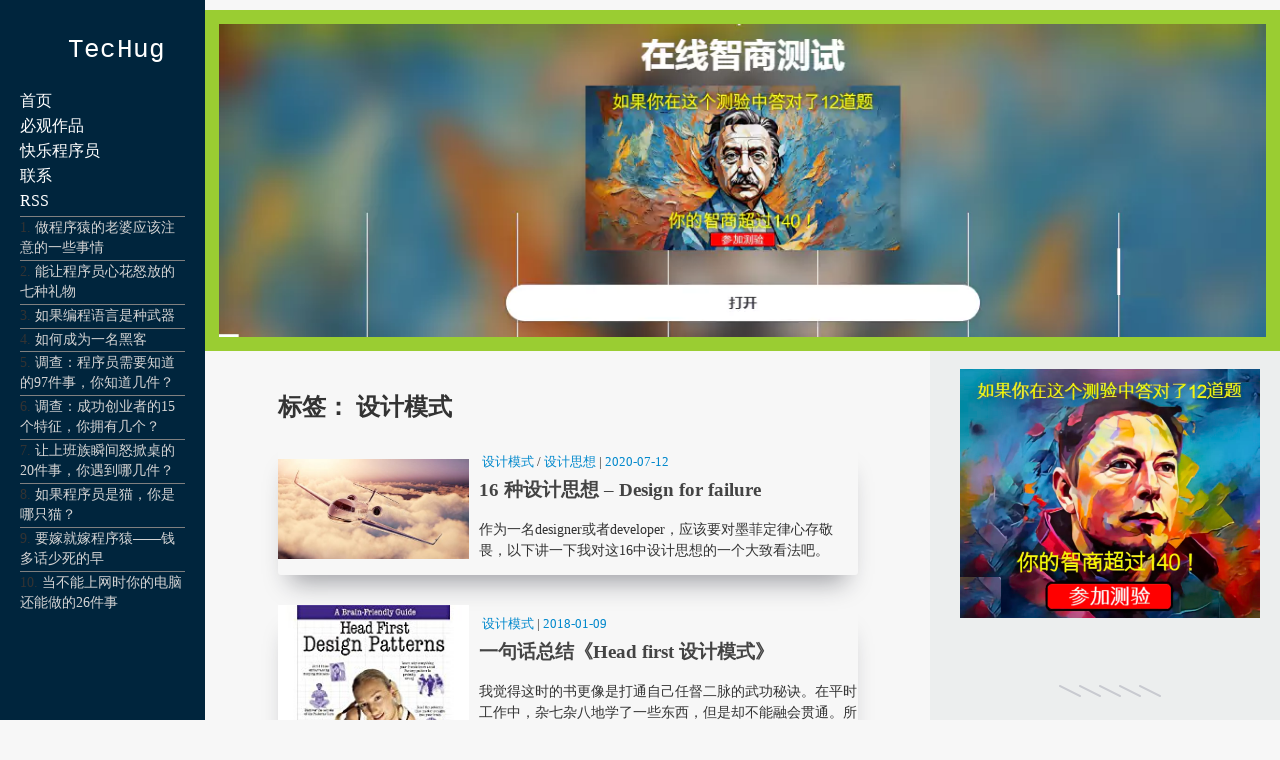

--- FILE ---
content_type: text/html
request_url: https://www.techug.com/tag/%E8%AE%BE%E8%AE%A1%E6%A8%A1%E5%BC%8F/
body_size: 9410
content:
<!DOCTYPE html>
<html>
<head>
	<meta charset="utf-8">
	<meta name="viewport" content="width=device-width, initial-scale=1">
	<meta name="theme-color" content="hsl(203.6, 100%, 12%)">
	<meta name="supported-color-schemes" content="light dark">
	<meta name="color-scheme" content="light dark">
	<title>设计模式 &#8211; TecHug — TecHug</title>
	<link rel="icon" href="/favicon.ico"/>

	<link rel="alternate" type="application/rss+xml" title="RSS 2.0" href="/feed/" />
<style type="text/css">
:root {
    --link-color: hsl(200, 100%, 40%);
    --text-color: hsl(0, 0%, 20%);
    --text-color-light: hsl(0, 0%, 87%);
    --text-color-medium: hsl(0, 0%, 33.3%);
    --text-color-heading: hsl(0, 0%, 26.7%);
    --text-color-coolgray: hsl(240, 2.3%, 56.7%);
    --inverse-text-color: hsl(0, 0%, 100%);
    --inverse-link-color: hsl(206.7, 100%, 70%);

    --content-background-color: hsl(0, 0%, 96.9%);
    --header-background-color: hsl(203.6, 100%, 12%);
    --horizontal-rule-color: hsl(0, 0%, 86.7%);

    --code-background-color: hsl(0, 0%, 94.9%);
    --code-border-color: hsl(0, 0%, 90.6%);
    --code-text-color: hsl(0, 0%, 26.7%);

    --note-background-color: hsl(50, 100%, 94%);
    --note-border-color: hsl(40, 100%, 90%);
    --note-text-color: hsl(30, 90%, 35%);

    --foreword-background-color: hsl(0, 0%, 94.1%);
    --foreword-border-color: hsl(0, 0%, 90.2%);
    --foreword-text-color: hsl(240, 2.3%, 56.7%);

    --input-border-color: hsl(0, 0%, 83.9%);
    --input-background-color: hsl(0, 0%, 100%);
    --button-background-color: hsl(0, 0%, 100%);

    --submit-button-background-color: hsl(199.8, 76.4%, 48.2%);
    --submit-button-background-gradient: linear-gradient(hsl(199.9, 78.2%, 56.9%), hsl(200, 100%, 40%));
    --submit-button-text-color: hsl(0, 0%, 100%);
    
    --search-glyph: url('images/search.svg#dark');
    --search-glyph-light: url('images/search.svg#light');
    --search-term-text-color: hsl(0, 0%, 0%);
    --search-input-background: hsl(0, 100%, 100%);

    --pagination-border-color: hsla(0, 0%, 0%, 0.07);
    --pagination-button-shadow: inset hsla(0, 0%, 0%, 0.07) 0 0 0 1px;
    --pagination-button-text-color: hsl(0, 0%, 100%);

    --screen-reader-text-focus-color: hsl(198.7, 64.9%, 36.9%);
    --screen-reader-text-border-color: hsla(0, 0%, 0%, 0.6);
    --screen-reader-text-background-color: hsl(0, 0%, 94.5%);
    --screen-reader-text-shadow: 0 0 2px 2px hsla(0, 0%, 0%, 0.6);

    --next-router-background-color: hsl(0, 0%, 98%);
    --previous-router-background-color: hsl(0, 0%, 95.7%);
    --router-background-hover-color: hsl(0, 0%, 100%);
    --router-text-color: hsl(0, 0%, 26.7%);
    --router-text-color-light: hsl(0, 0%, 40%);

    --tile-background-color: hsl(0, 0%, 100%);
    --tile-border-color: hsla(0, 0%, 0%, 0.1);
    --tile-subtle-border-shadow: inset hsla(0, 0%, 0%, 0.1) 0 0 0 1px;
    --tile-subtle-image-border-shadow: inset hsla(0, 0%, 0%, 0.1) 0 1px 0 1px;

    --tile-default-background-color: hsl(215.3, 7.9%, 42.2%);
    --tile-background-color-blue: hsl(200, 100%, 40%);
    --tile-background-color-green: hsl(79.5, 45.3%, 52%);
    --tile-background-color-violet: hsl(280, 18%, 57.5%);
    --tile-background-color-rose: hsl(357.1, 39%, 58.8%);
    --tile-background-color-orange: hsl(37.1, 100%, 37.5%);
    --tile-background-color-goldenrod: hsl(45.3, 56.5%, 53.1%);
    --tile-background-color-purplesafari: hsl(276.7, 36.3%, 51.4%);
    --tile-background-color-amber: hsl(48, 100%, 50%);
    --tile-background-vignette: linear-gradient(-180deg, hsla(0, 0%, 100%, 0), hsla(0, 0%, 100%, 0.95) 80%, hsla(0, 0%, 100%, 1));
    --tile-background-vignette-dark: linear-gradient(-180deg, hsla(0, 0%, 0%, 0) 33%, hsla(0, 0%, 0%, 0.85));

    --tag-window-background-color-gray: hsl(0, 0%, 94.9%);
    --tag-window-vignette: linear-gradient(-180deg, hsla(0, 0%, 94.9%, 0) 25%, hsla(0, 0%, 94.9%, 1) 65%);

    --submenu-background-color: hsla(0, 0%, 100%, 0.95);
    --submenu-shadow: 0px 3px 20px 0px hsla(0, 0%, 0%, 0.1);
    --submenu-border-color: hsl(0, 0%, 90.6%);
    --header-menu-shadow: 0px 5px 5px hsla(0, 0%, 0%, 0.1);
    --header-menu-background-color: hsla(0, 0%, 100%, 0.8);

    --tile-background-color-amber: hsl(48, 100%, 50%);
    --tile-background-color-twitter: hsl(197.9, 70.6%, 53.3%);
    --gray-tile-text-color: hsl(232.8, 100%, 37.5%);

    --article-border-color: hsl(0, 0%, 90.6%);
    --article-scrollable-border-color: hsl(0, 0%, 80%);
    --figure-caption-rule-color: hsl(0, 0%, 80%);
    --toc-border-color: hsl(0, 0%, 83.9%);
    --table-top-rule-color: hsl(0, 0%, 73.3%);
    --table-rule-color: hsl(0, 0%, 87.8%);
    --figure-mattewhite-background-color: hsl(0, 0%, 100%);

    --syntax-color-keyword: hsl(292.5, 100%, 26.7%);
    --syntax-color-keyword-operator: hsl(357.5, 100%, 33.1%);
    --syntax-color-builtin: hsl(309.6, 85.8%, 35.9%);
    --syntax-color-keyword-type: hsl(17.6, 80.4%, 44.1%);
    --syntax-color-preprocessor: hsl(60, 20%, 50%);
    --syntax-color-comment: hsl(180, 6.9%, 60.4%);
    --syntax-color-comment-doc: hsl(186.3, 8.3%, 55.1%);
    --syntax-color-identifier: hsl(209.6, 71.4%, 38.4%);
    --syntax-color-string: hsl(70.8, 93%, 22.4%);
    --syntax-color-escaped: hsl(0, 0%, 66.7%);
    --syntax-color-number: hsl(194.5, 14.1%, 40.2%);
    --syntax-color-attribute: hsl(44.8, 53.2%, 33.5%);
    --syntax-color-attribute-value: hsl(1.4, 79.8%, 42.7%);
    --syntax-color-operator: hsl(0, 0%, 53.3%);
    --syntax-color-whitespace-background-color: hsl(0, 0%, 20%);
    --syntax-color-doctype: hsl(0, 0%, 75.3%);
    --syntax-color-error-border: hsl(0, 100%, 50%);
    --syntax-color-property: hsl(295.7, 76.8%, 32.2%);
    --syntax-color-xml-comment: hsl(120, 100%, 22.7%);
    --syntax-color-xml-meta: hsl(180, 50%, 40%);
    --syntax-color-css-property: hsl(309.6, 85.8%, 35.9%);
    --syntax-color-css-selector: hsl(0, 0%, 0%);
    --syntax-color-css-number: hsl(248.1, 100%, 40.6%);

    --code-selection-background-color: hsl(212.3, 97.8%, 81.8%);

    --shadow-color: rgb(24 27 41 / 40%);

    --sidebar-bgcolor:     #ECEEEE;
}

@media(prefers-color-scheme:dark) {
    :root {
        --link-color: hsl(206.7, 100%, 70%);
        --text-color: hsl(240, 1.3%, 84.5%);
        --text-color-light: hsl(0, 0%, 33.3%);
        --text-color-medium: hsl(0, 0%, 51%);
        --text-color-heading: hsl(120, 100%, 99.8%);
        --text-color-coolgray: hsl(240, 2.3%, 56.7%);
        --inverse-text-color: hsl(0, 0%, 100%);
        --inverse-link-color: hsl(206.7, 100%, 70%);

        --content-background-color: hsl(120, 2%, 9%);
        --header-background-color: hsl(203.6, 100%, 12%);
        --horizontal-rule-color: hsl(0, 0%, 33.3%);

        --code-background-color: hsl(120, 1%, 19.4%);
        --code-border-color: hsl(0, 0%, 26.7%);
        --code-text-color: hsl(180, 6.9%, 84.5%);

        --note-background-color: hsl(31.9, 20.5%, 33.1%);
        --note-border-color: hsl(31.9, 20.5%, 42%);
        --note-text-color: hsl(48.7, 55.2%, 75.5%);

        --foreword-background-color: hsl(120, 1%, 19.4%);
        --foreword-border-color: hsl(0, 0%, 26.7%);
        --foreword-text-color: hsl(120, 1.3%, 55%);

        --input-border-color: hsl(0, 0%, 26.7%);
        --input-background-color: hsl(0, 0%, 0%);
        --button-background-color: hsl(120, 2%, 14%);

        --submit-button-background-color: hsl(199.8, 76.4%, 48.2%);
        --submit-button-background-gradient: linear-gradient(hsl(199.9, 78.2%, 56.9%), hsl(200, 100%, 40%));
        --submit-button-text-color: hsl(0, 0%, 100%);

        --search-glyph: url('images/search.svg#light');
        --search-term-text-color: hsl(0, 100%, 100%);
        --search-input-background: hsl(0, 0%, 0%);

        --pagination-border-color: hsla(0, 0%, 100%, 0.1);
        --pagination-button-shadow: inset hsla(0, 0%, 50%, 0.1) 0 0 0 1px;
        --pagination-button-text-color: hsl(0, 0%, 100%);

        --screen-reader-text-focus-color: hsl(198.7, 64.9%, 36.9%);
        --screen-reader-text-border-color: hsla(0, 0%, 0%, 0.6);
        --screen-reader-text-background-color: hsl(0, 0%, 94.5%);
        --screen-reader-text-shadow: 0 0 2px 2px hsla(0, 0%, 0%, 0.6);

        --next-router-background-color: hsl(120, 6.7%, 4.9%);
        --previous-router-background-color: hsl(120, 4%, 8%);
        --router-background-hover-color: hsl(0, 0%, 0%);
        --router-text-color: hsl(120, 100%, 99.8%);
        --router-text-color-light: hsl(30, 1%, 62%);

        --tile-background-color: hsl(120, 2%, 12%);
        --tile-border-color: hsl(0, 0%, 29%);
        --tile-subtle-border-shadow: inset hsla(0, 0%, 50%, 0.1) 0 0 0 1px;
        --tile-subtle-image-border-shadow: inset hsla(0, 0%, 100%, 0.05) 0 1px 0 1px;

        --tile-default-background-color: hsl(215.3, 7.9%, 42.2%);
        --tile-background-color-blue: hsl(200, 100%, 40%);
        --tile-background-color-green: hsl(79.5, 45.3%, 52%);
        --tile-background-color-violet: hsl(280, 18%, 57.5%);
        --tile-background-color-rose: hsl(357.1, 39%, 58.8%);
        --tile-background-color-orange: hsl(37.1, 100%, 37.5%);
        --tile-background-color-goldenrod: hsl(45.3, 56.5%, 53.1%);
        --tile-background-color-purplesafari: hsl(276.7, 36.3%, 51.4%);
        --tile-background-color-amber: hsl(48, 100%, 50%);
        --tile-background-vignette: linear-gradient(-180deg, hsla(120, 2%, 12%, 0%), hsla(120, 2%, 12%, 0.95) 80%, hsla(120, 2%, 12%, 1));
        --tile-background-vignette-dark: linear-gradient(-180deg, hsla(0, 0%, 0%, 0) 33%, hsla(0, 0%, 0%, 0.85));

        --tag-window-background-color-gray: hsl(0, 0%, 94.9%);
        --tag-window-vignette: linear-gradient(-180deg, hsla(0, 0%, 94.9%, 0) 25%, hsla(0, 0%, 94.9%, 1) 65%);

        --submenu-background-color: hsla(0, 0%, 0%, 0.95);
        --submenu-shadow: 0px 3px 20px 0px hsla(0, 0%, 20%, 0.1);
        --submenu-border-color: hsl(0, 0%, 15%);
        --header-menu-shadow: 0px 5px 5px hsla(0, 0%, 0%, 0.1);
        --header-menu-background-color: hsla(0, 0%, 0%, 0.8);

        --tile-background-color-amber: hsl(48, 100%, 50%);
        --tile-background-color-twitter: hsl(197.9, 70.6%, 53.3%);
        --gray-tile-text-color: hsl(232.8, 100%, 37.5%);

        --article-border-color: hsl(120, 4.1%, 19.2%);
        --article-scrollable-border-color: hsl(120, 4.1%, 19.2%);
        --figure-caption-rule-color: hsl(0, 0%, 80%);
        --toc-border-color: hsl(0, 0%, 83.9%);
        --table-top-rule-color: hsl(0, 0%, 73.3%);
        --table-rule-color: hsl(0, 0%, 87.8%);
        --figure-mattewhite-background-color: hsl(0, 0%, 0%);

        --syntax-color-keyword: hsl(299.17, 70.59%, 80%);
        --syntax-color-keyword-operator: hsl(299.17, 70.59%, 80%);
        --syntax-color-builtin: hsl(299.17, 70.59%, 80%);
        --syntax-color-keyword-type: hsl(299.17, 70.59%, 80%);
        --syntax-color-preprocessor: hsl(43.9, 51.4%, 58.8%);
        --syntax-color-comment: hsl(118.95, 39.86%, 71.96%);
        --syntax-color-comment-doc: hsl(118.95, 39.86%, 71.96%);
        --syntax-color-identifier: hsl(240, 1.3%, 84.5%);
        --syntax-color-string: hsl(28.3, 84.13%, 62.94%);
        --syntax-color-escaped: hsl(0, 0%, 44%);
        --syntax-color-number: hsl(299.17, 70.59%, 80%);
        --syntax-color-attribute: hsl(27.06, 100%, 80%);
        --syntax-color-attribute-value: hsl(28.1, 72.2%, 46.5%);
        --syntax-color-operator: hsl(180, 6.9%, 60.4%);
        --syntax-color-whitespace-background-color: hsl(0, 0%, 20%);
        --syntax-color-doctype: hsl(0, 0%, 42%);
        --syntax-color-error-border: hsl(0, 100%, 20%);
        --syntax-color-property: hsl(299.2, 58.7%, 51.6%);
        --syntax-color-xml-comment: hsl(118.95, 39.86%, 71.96%);
        --syntax-color-xml-meta: hsl(180, 50%, 40%);
        --syntax-color-css-property: hsl(299.17, 70.59%, 80%);
        --syntax-color-css-selector: hsl(240, 1.3%, 84.5%);
        --syntax-color-css-number: hsl(275.53, 100%, 85.1%)

        --code-selection-background-color: hsl(214.2, 42.9%, 32.9%);

        --shadow-color: rgb(176 196 222 / 60%);

        --sidebar-bgcolor:     black;
    }
}
html{margin: 0; padding: 0;}
html,* { box-sizing: border-box; min-height: 0; min-width: 0}
img{max-width: 100%; height: auto;}
body{margin: 0; padding: 0; background-color: hsl(203.6, 100%, 12%);
    background-color: var(--content-background-color); color: hsl(0, 0%, 20%);
    color: var(--text-color); }

a,
a > code,
a[name]:hover {
    color: hsl(200, 100%, 40%);
    color: var(--link-color);
}
a {
    text-decoration: none;
    transition: color 500ms cubic-bezier(0.190, 1.000, 0.220, 1.000);
}

.tag-links a{margin-right: 3px; margin-left: 3px;}

nav{padding: 30px 20px 0; width: 205px; top: 0; left: 0; position: fixed; min-height: 100vh; background-color: hsl(203.6, 100%, 12%);}
#content{padding: 20px 10% 30px;min-height: 100vh; }
footer{padding: 20px 5% 30px; font-size: small;}
.site-info a{color: black;    text-decoration-color: blue;}
#banner{margin-top: 10px;}
#main{display:flex; flex-direction: column; margin-left: 205px;}
#sidebar{width:350px; padding: 0 20px 0 30px;min-height: 100vh; flex-shrink: 0; background-color: var(--sidebar-bgcolor);}

@media  (max-width: 1099px){
	nav{ width: 100%; padding: 20px; z-index: 25; margin-left: 0; height: 70px;min-height:  70px;}
	#banner{ padding: 0 15px;}
	#main{margin-left: 0; margin-top: 70px;}
}

@media  (max-width: 899px){
	#sidebar{display: none;}
}


@media  (max-width: 600px){
	#content{padding: 20px 5% 30px;}
}

		
</style>
<script async src="https://pagead2.googlesyndication.com/pagead/js/adsbygoogle.js?client=ca-pub-9195052014444206"
     crossorigin="anonymous"></script>
</head>
<body class="archive tag tag-807 masthead-fixed list-view footer-widgets">
	<div style="max-width: 1440px; margin: 0 auto;">
		<nav><style type="text/css">
#logo{font-size: 1.6rem; font-family: ui-monospace,"Cascadia Mono","Segoe UI Mono","Liberation Mono",Menlo,Monaco,Consolas,monospace; text-decoration: none; color: darkslategray; display: block;color: hsl(0, 0%, 100%);}

.site-logo {
    line-height: 1.04167;
    letter-spacing: 0.015rem;
    font-weight: 500;
    text-rendering: optimizeLegibility;
    display: inline-block;
    background: url(/favicon.ico) no-repeat;
    background-size: contain;
    padding: 0.5rem 0 0.5rem 3rem;
    color: hsl(0, 0%, 100%);
    color: var(--inverse-text-color);
    -webkit-user-select: none;
    user-select: none;
}

input.menu-toggle {
    visibility: hidden;
    position: absolute;
    top: 0;
    left: 0;
}
.menu {margin: 0;}
.menu-item{text-decoration: none;}

.menu-main-menu-container ul{
	list-style-type: none;
	text-align: left;
	text-align: left;
    padding: 0;
    height: auto;
    line-height: 1.6;

}

.menu-main-menu-container li a{color: white; text-decoration: none;}
.zhongdian{font-size: 0.9em}
.zhongdian li {
    border-top: solid 1px gray;
    line-height: 1.4;
    margin-top: 0.2em;
}
.menu-main-menu-container .zhongdian li a{
	color: lightgray;
}
.zhongdian ol{ padding-left: 0; list-style-position: inside;}
.zhongdian li::marker {
	font-weight: 700;
	font-size: 1em;
	color: turquoise;
}
</style>

<style type="text/css">
@media  (max-width: 1099px){

	.menu-main-menu-container > ul {display: none; background-color: hsl(203.6, 100%, 12%);}

	#logo{float: left; display: inline-block;}

	.main-menu.label-toggle {
	    display: inline-block;
	    margin: 0;
	    height: 2rem;
	    width: 2rem;
	    background: url(/wordpress/wp-content/themes/techug2024/menu-down.svg) no-repeat 50%;
	    cursor: pointer;
	    transition: transform 0.3s ease-out;
	    -webkit-filter: invert(100%);
	    filter: invert(100%);
	    perspective: 600;
	    transform: translateZ(10rem);
	}
	.menu-toggle:checked + .main-menu.label-toggle, .menu-item > .menu-toggle:checked + a > .label-toggle::after {
	    -webkit-transform: rotateX(-180deg);
	    -moz-transform: rotateX(-180deg);
	    transform: rotateX(-180deg);
	    perspective: 600;
	}
	.menu-toggle:checked ~ ul {
	    display: block;
	    padding-left: 20px;
    	padding-bottom: 20px;
	}
	
}
</style>


<a href='/'>
<div id="logo" class="site-logo">TecHug</div>
</a>

<div class="menu-main-menu-container" style="text-align: right;">
	<input type="checkbox" id="menu-main-menu-toggle" class="menu-toggle">
	<label for="menu-main-menu-toggle" class="label-toggle main-menu" data-open="Main Menu" data-close="Close Menu"></label>
	<ul>
	<li>
		<ul>
			<li><a href='https://www.techug.com'>首页</a></li>
			<li><a href='https://www.webhek.com/cat/show/'>必观作品</a></li>
			<li><a href='https://www.techug.com/cat/entertainment/'>快乐程序员</a></li>
			<li><a href='https://www.techug.com/post/contact/'>联系</a></li>
			<li><a href='https://rss.techug.com/rss.xml'>RSS</a></li>
		</ul>
	</li>
	<li class="zhongdian">
		<ol>
			<li><a href='https://www.techug.com/post/things-about-be-programmers-wife/'>做程序猿的老婆应该注意的一些事情</a></li>
			<li><a href="https://www.techug.com/post/best-gift-for-programers/">能让程序员心花怒放的七种礼物</a></li>
			<li><a href='https://www.techug.com/post/if-programming-languages-were-weapons/'>如果编程语言是种武器</a></li>
			<li><a href='https://www.techug.com/post/how-to-be-a-hacker/'>如何成为一名黑客</a></li>
			<li><a href='https://www.techug.com/post/97-things-every-programmer-should-know/'>调查：程序员需要知道的97件事，你知道几件？</a></li>
			<li><a href='https://www.techug.com/post/15-characters-of-a-successfull-man/'>调查：成功创业者的15个特征，你拥有几个？</a></li>
			<li><a href='https://www.techug.com/post/20-things-made-we-angry-when-working/'>让上班族瞬间怒掀桌的20件事，你遇到哪几件？</a></li>
			<li><a href='https://www.techug.com/post/if-programmers-were-cats/'>如果程序员是猫，你是哪只猫？</a></li>
			<li><a href='https://www.techug.com/post/programmer-joke/'>要嫁就嫁程序猿——钱多话少死的早</a></li>
			<li><a href='https://www.techug.com/post/old-computers/'>当不能上网时你的电脑还能做的26件事</a></li>
		</ol>
	</li>
	</ul>
</div></nav>
		<div id="main">
			<div id='banner'>

<style type="text/css">
#showshow {
    border: solid 14px yellowgreen;
    background: yellowgreen;
}
#showshow a{text-decoration: none;}
#showshow img {
    width: 100%;
}

#showshow img.a{display:block;}
#showshow img.b{display:none;}
@media  (max-width: 600px){
	#showshow img.a{display:none;}
	#showshow img.b{display:block;}
}

</style>

<div id='showshow'>

<script type="text/javascript">
const ag1 = `
	<a href="https://www.webhek.com/photo-albums/draw-a-stickman/">
		<img class="a" src="https://www2.webhek.com/g/draw-a-stick-man-pc.webp">
		<img class="b" src="https://www2.webhek.com/g/draw-a-stick-man-mobile.webp">
	</a>`;
const ag2 = `
	<a href="https://www.webhek.com/post/color-test/">
		<img class="a" src="https://www2.webhek.com/g/color-test-pc.webp">
		<img class="b" src="https://www2.webhek.com/g/color-test-mobile.webp">
	</a>`;
const ag3 = `
	<a href="https://www.webhek.com/post/iq-test/">
		<img class="a" src="https://www2.webhek.com/g/IQ-m3.webp">
		<img class="b" src="https://www2.webhek.com/g/IQ-m2.webp">
	</a>`;
const aagg = [ag1, ag2, ag3];
const randomElement = aagg[Math.floor(Math.random() * aagg.length)];
document.currentScript.insertAdjacentHTML('beforebegin', ag3);

</script>
</div>

	
			</div>
			<div style="display: flex;">
				<div style="flex-grow: 1;">
					<div id='content'><style type="text/css">
section {display: flex;position: relative;margin-bottom: 30px; gap: 10px;box-shadow: var(--shadow-color) 0px 19px 24px -12px; border-radius: 3px;}

section > div{flex-grow: 1;
			display: flex;
		    flex-direction: column;
		    /* justify-content: space-between; */
		    margin-left: 10px;
}
section > img{display: flex; width: 33%; flex-shrink: 0;}
.excerpt img{display: none;}
section div a *, section div p{  margin-top:0  }
section div p a{text-decoration: underline; color: blue;}
a, a:visited {text-decoration: none; }
h1 a {color: black; }
section img{object-fit: contain;}
.page-numbers{min-width: 1rem; display: inline-block;}
h1{font-size: 1.2rem; color: var(--text-color-heading);margin-top: 0.3em;}
section p {font-size: 0.9rem; color: var(--text-color);line-height: 1.5;}

.entry-meta {
    font-size: smaller; margin-top: 10px;
}
.entry-meta a{
    position: relative;
    z-index: 5
}

.tile-link, .tile-link:hover {
    text-decoration: none;
    display: block;
    position: absolute;
    top: 0;
    left: 0;
    width: 100%;
    height: 100%;
    font-size: 0;
    z-index: 1;
}

section.format-image {flex-direction: column;    align-items: center;}
section.format-image > img {width: auto;    max-width: 400px;}

section.format-image::before {
    content: "轻松时刻";
    position: absolute;
    top: 0;
    left: 0;
    background: #2ecc71;
    color: white;
    padding: 8px 20px;
    font-size: 16px;
    font-weight: bold;
    clip-path: polygon(0 0, 100% 0, 80% 100%, 0% 100%);
    z-index: 10;
}

@media  (max-width: 600px){
	section{display: block;}
	section img{width: 100%; }
	section.format-image > img {width: auto;    max-width: 100%}
}
</style>

<h2 class="archive-title">标签： <span>设计模式</span></h2>

<section id="post-47140" class="post-47140 post type-post status-publish format-standard has-post-thumbnail hentry category-it-view tag-807 tag-2460">
	
	<a class="tile-link" href="https://www.techug.com/post/16-design-ideas-design-for-failure/"  rel="bookmark">16 种设计思想 &#8211; Design for failure</a>
		 <script>document.currentScript.insertAdjacentHTML('beforebegin', '<img src="https://cdn.jiler.cn/techug/uploads/2020/07/807332faed6a70baa29812ef85cdad1a-500x263.jpeg" class="attachment-medium size-medium wp-post-image" alt="" decoding="async" fetchpriority="high" loading="lazy" style="height: auto; aspect-ratio: 500/263;" />');</script>
			
	<div>
		<div class="entry-meta">
			    		<span class="tag-links"><a href="https://www.techug.com/tag/%e8%ae%be%e8%ae%a1%e6%a8%a1%e5%bc%8f/" rel="tag">设计模式</a>/<a href="https://www.techug.com/tag/%e8%ae%be%e8%ae%a1%e6%80%9d%e6%83%b3/" rel="tag">设计思想</a></span>| <time datetime="2020-07-12T09:41:34+08:00" itemprop="datePublished"><a href='https://www.techug.com/post/2020/07/'>2020-07-12</a></time>
    	</div>
<h1 class="article-title">16 种设计思想 &#8211; Design for failure</h1><p>作为一名designer或者developer，应该要对墨菲定律心存敬畏，以下讲一下我对这16中设计思想的一个大致看法吧。</p>

    	
	</div>
</section>


<section id="post-33863" class="post-33863 post type-post status-publish format-standard has-post-thumbnail hentry category-it-view tag-807">
	
	<a class="tile-link" href="https://www.techug.com/post/head-first-design-pattern/"  rel="bookmark">一句话总结《Head first 设计模式》</a>
		 <script>document.currentScript.insertAdjacentHTML('beforebegin', '<img src="https://cdn.jiler.cn/techug/uploads/2018/01/17374834._UY200_.jpg" class="attachment-medium size-medium wp-post-image" alt="" decoding="async" loading="lazy" style="height: auto; aspect-ratio: 200/200;" />');</script>
			
	<div>
		<div class="entry-meta">
			    		<span class="tag-links"><a href="https://www.techug.com/tag/%e8%ae%be%e8%ae%a1%e6%a8%a1%e5%bc%8f/" rel="tag">设计模式</a></span>| <time datetime="2018-01-09T11:53:14+08:00" itemprop="datePublished"><a href='https://www.techug.com/post/2018/01/'>2018-01-09</a></time>
    	</div>
<h1 class="article-title">一句话总结《Head first 设计模式》</h1><p>我觉得这时的书更像是打通自己任督二脉的武功秘诀。在平时工作中，杂七杂八地学了一些东西，但是却不能融会贯通。所以还需要通过书来厘清你的思路。这是写本文的出发点，也是我的碎碎念！</p>

    	
	</div>
</section>


<section id="post-17213" class="post-17213 post type-post status-publish format-standard has-post-thumbnail hentry category-it-view tag-807">
	
	<a class="tile-link" href="https://www.techug.com/post/design-pattern/"  rel="bookmark">大话设计模式</a>
		 <script>document.currentScript.insertAdjacentHTML('beforebegin', '<img src="https://cdn.jiler.cn/techug/uploads/2016/05/7cc829d3jw1f45doodic1j20g00a0dgm-560x350.jpg" class="attachment-medium size-medium wp-post-image" alt="" decoding="async" loading="lazy" style="height: auto; aspect-ratio: 500/313;" />');</script>
			
	<div>
		<div class="entry-meta">
			    		<span class="tag-links"><a href="https://www.techug.com/tag/%e8%ae%be%e8%ae%a1%e6%a8%a1%e5%bc%8f/" rel="tag">设计模式</a></span>| <time datetime="2016-05-25T00:34:35+08:00" itemprop="datePublished"><a href='https://www.techug.com/post/2016/05/'>2016-05-25</a></time>
    	</div>
<h1 class="article-title">大话设计模式</h1><p>很多人应该听说过设计模式（Design pattern），又或多或少的看过或用过设计模式，但是实际用在开发过程中总有点心有余而力不足的感觉。那肯定是对设计模式的理解有少许偏差或者不够深入。先不谈某种具体的模式，先来看看什么是设计模式？</p>

    	
	</div>
</section>


<section id="post-9936" class="post-9936 post type-post status-publish format-standard has-post-thumbnail hentry category-it-view tag-807">
	
	<a class="tile-link" href="https://www.techug.com/post/devise-model/"  rel="bookmark">详解设计模式六大原则</a>
		 <script>document.currentScript.insertAdjacentHTML('beforebegin', '<img src="https://cdn.jiler.cn/techug/uploads/2015/10/y1-560x373.jpg" class="attachment-medium size-medium wp-post-image" alt="" decoding="async" loading="lazy" style="height: auto; aspect-ratio: 500/333;" />');</script>
			
	<div>
		<div class="entry-meta">
			    		<span class="tag-links"><a href="https://www.techug.com/tag/%e8%ae%be%e8%ae%a1%e6%a8%a1%e5%bc%8f/" rel="tag">设计模式</a></span>| <time datetime="2015-10-23T09:00:03+08:00" itemprop="datePublished"><a href='https://www.techug.com/post/2015/10/'>2015-10-23</a></time>
    	</div>
<h1 class="article-title">详解设计模式六大原则</h1><p>设计模式（Design pattern）是一套被反复使用、多数人知晓的、经过分类编目的、代码设计经验的总结。使用设计模式是为了可重用代码、让代码更容易被他人理解、保证代码可靠性。 毫无疑问，设计模式于己于他人于系统都是多赢的；设计模式使代码编制真正工程化；设计模式是软件工程的基石脉络，如同大厦的结构一样。</p>

    	
	</div>
</section>


<section id="post-9234" class="post-9234 post type-post status-publish format-standard has-post-thumbnail hentry category-programming tag-809 tag-216 tag-807 tag-808">
	
	<a class="tile-link" href="https://www.techug.com/post/code-review-2/"  rel="bookmark">代码审查“查”什么？</a>
		 <script>document.currentScript.insertAdjacentHTML('beforebegin', '<img src="https://cdn.jiler.cn/techug/uploads/2015/10/Code_Review_photos-3.jpg-560x387.jpg" class="attachment-medium size-medium wp-post-image" alt="" decoding="async" loading="lazy" style="height: auto; aspect-ratio: 500/346;" />');</script>
			
	<div>
		<div class="entry-meta">
			    		<span class="tag-links"><a href="https://www.techug.com/tag/%e5%8f%af%e7%bb%b4%e6%8a%a4%e6%80%a7/" rel="tag">可维护性</a>/<a href="https://www.techug.com/tag/%e4%bb%a3%e7%a0%81%e5%ae%a1%e6%9f%a5/" rel="tag">代码审查</a>/<a href="https://www.techug.com/tag/%e8%ae%be%e8%ae%a1%e6%a8%a1%e5%bc%8f/" rel="tag">设计模式</a>/<a href="https://www.techug.com/tag/%e5%8f%af%e8%af%bb%e6%80%a7/" rel="tag">可读性</a></span>| <time datetime="2015-10-04T15:08:02+08:00" itemprop="datePublished"><a href='https://www.techug.com/post/2015/10/'>2015-10-04</a></time>
    	</div>
<h1 class="article-title">代码审查“查”什么？</h1><p>让我们来谈谈代码审查（Code Review）。如果花几秒钟去搜索有关内容，你会发现许多论述代码审查好处的文章（例如，Jeff Atwood的这篇文章）。你还会发现许多介绍如何使用代码审查工具的文档，比如我们常用的Upsource。但能够在你审查他人代码时指导查什么的内容却很少见。</p>

    	
	</div>
</section>

</ol>


<div class='page_nav'>
	</div></div>
				</div>
				<div id='sidebar'><style type="text/css">
.slider-class ul,.slider-class li{ list-style:none; padding-left:0; margin-left:0; box-shadow: var(--shadow-color) 0px 19px 24px -12px; }
#sidebar img, #sidebar .aatb{max-width: 300px;}
p.slider-caption-class { margin-top: 0;     padding: 0 10px 10px 10px;
    line-height: 1.4;}
</style>

<div id='mv_main'>
          <div style='text-align: center;'><br></div>
</div>

<div><a href="https://www.webhek.com/post/iq-test/"><img src="https://www2.webhek.com/g/IQ-m2.webp"></a></div>

<style type="text/css">
.eIDmOs {
    display: block;
    overflow: visible;
    margin: 64px auto;
    height: 10px;
}

.eIDmOs line {
    stroke: hsl(225deg, 8%, 80%);
    stroke-width: 2px;
    stroke-linecap: round;
    vector-effect: non-scaling-stroke;
}
</style>

<svg preserveAspectRatio="none" fill="none" style="width:100%;max-width:100px" class="sc-6a7610e-0 eIDmOs"><line x1="0" y1="0" x2="20" y2="10"></line><line x1="20" y1="0" x2="40" y2="10"></line><line x1="40" y1="0" x2="60" y2="10"></line><line x1="60" y1="0" x2="80" y2="10"></line><line x1="80" y1="0" x2="100" y2="10"></line></svg>



<script async src="https://pagead2.googlesyndication.com/pagead/js/adsbygoogle.js?client=ca-pub-9195052014444206"
     crossorigin="anonymous"></script>
<!-- techug侧边栏1 -->
<ins class="adsbygoogle"
     style="display:block"
     data-ad-client="ca-pub-9195052014444206"
     data-ad-slot="4471508198"
     data-ad-format="auto"
     data-full-width-responsive="true"></ins>
<script>
     (adsbygoogle = window.adsbygoogle || []).push({});
</script> 


<!--

<div class="recent-img-container" style='margin-bottom: 1em;'>
     <a href="https://www.webhek.com/post/z-type/"><img width="300" src="https://cdn.jiler.cn/z-type.jpg"></a>
</div>
-->




<ul id="slider-id" class="slider-class" style="padding: 0;">
<script>
     // 获取当前日期时间
     const now = new Date();

     // 获取各个时间组件
     const year = now.getFullYear();
     const month = String(now.getMonth() + 1).padStart(2, '0'); // 月份从0开始，需要+1
     const date = String(now.getDate()).padStart(2, '0');
     const hours = String(now.getHours()).padStart(2, '0');

     // 拼接成字符串
     const dateTimeString = `${year}${month}${date}${hours}`;

     const currentScript = document.currentScript;

     function loadAsyncScript(src) {
       return new Promise((resolve, reject) => {
           const script = document.createElement('script');
           script.src = src;
           script.async = true; 
           script.onload = () => resolve(script);
           script.onerror = () => reject(new Error(`脚本加载失败: ${src}`));
           document.head.appendChild(script);
       });
     }
     if(window.innerWidth >= 900)
          loadAsyncScript('https://cdn.jiler.cn/techug/js/recent.js?_='+dateTimeString).then(() => {
                         show_recent_posts();
                      }).catch(error => {
                            console.error('加载失败:', error);
                      });

function show_recent_posts(){
     let ss = '';
     for (const item of window["recent_posts"]) {
          let pic = item.pic.replace("https://www.techug.com/wordpress/wp-content/uploads", "https://cdn.jiler.cn/techug/uploads");
          ss += `<li><a href="${item.url}"><img loading="lazy" src="${pic}"><p class="slider-caption-class">${item.title}</p></a></li>`;   
     }
     currentScript.insertAdjacentHTML('beforebegin', ss);
}
</script>
</ul></div> 
			</div>


<footer class="site-footer" role="contentinfo">
	<div class="site-info">
		本站内容使用<a rel="license" href="http://creativecommons.org/licenses/by-nc-sa/3.0/deed.zh">知识共享署名-非商业性使用-相同方式共享 3.0 Unported许可协议</a>进行许可。<br>
		<br><a href="https://www.techug.com/post/contact.html/">联系我们</a> <a href="http://beian.miit.gov.cn/" target="_blank">京ICP备12002735号</a>
	</div><!-- .site-info -->
</footer>


		</div>

	</div>


<!-- Matomo -->
<script>
(function() {
    var d=document, g=d.createElement('script'), s=d.getElementsByTagName('script')[0];
    g.async=true; g.src='//www.aqee.net/matomo/matomo.js?_t=3'; s.parentNode.insertBefore(g,s);
})();
</script>
<!-- End Matomo Code -->


<span id='pageendflag'></span>
</body>
</html>
<!--
Performance optimized by W3 Total Cache. Learn more: https://www.boldgrid.com/w3-total-cache/?utm_source=w3tc&utm_medium=footer_comment&utm_campaign=free_plugin

使用页面缓存Disk: Enhanced (User agent is rejected) 

Served from: www.techug.com @ 2025-12-19 21:43:03 by W3 Total Cache
--><!-- 2025-12-19 21:43 static gzip-->

--- FILE ---
content_type: text/html; charset=utf-8
request_url: https://www.google.com/recaptcha/api2/aframe
body_size: 268
content:
<!DOCTYPE HTML><html><head><meta http-equiv="content-type" content="text/html; charset=UTF-8"></head><body><script nonce="6Stm2G9jiAfdQVdyzG3J9g">/** Anti-fraud and anti-abuse applications only. See google.com/recaptcha */ try{var clients={'sodar':'https://pagead2.googlesyndication.com/pagead/sodar?'};window.addEventListener("message",function(a){try{if(a.source===window.parent){var b=JSON.parse(a.data);var c=clients[b['id']];if(c){var d=document.createElement('img');d.src=c+b['params']+'&rc='+(localStorage.getItem("rc::a")?sessionStorage.getItem("rc::b"):"");window.document.body.appendChild(d);sessionStorage.setItem("rc::e",parseInt(sessionStorage.getItem("rc::e")||0)+1);localStorage.setItem("rc::h",'1768430059311');}}}catch(b){}});window.parent.postMessage("_grecaptcha_ready", "*");}catch(b){}</script></body></html>

--- FILE ---
content_type: text/javascript
request_url: https://cdn.jiler.cn/techug/js/recent.js?_=2026011422
body_size: 1861
content:
window["recent_posts"] = [{'url':'https://www.techug.com/post/xfce-is-great/','title':'Xfce 真是太棒了','pic':'https://www.techug.com/wordpress/wp-content/uploads/2026/01/xfce-1-500x192.webp'},{'url':'https://www.techug.com/post/street-fighter-ii-the-world-warrier-2/','title':'街头霸王 II 开发探秘：尴尬的错别字','pic':'https://www.techug.com/wordpress/wp-content/uploads/2026/01/credit2.png.webp'},{'url':'https://www.techug.com/post/nasa-cancels-spacewalk-and-considers-early-crew-return-from-iss-due-to-medical-issues/','title':'美国宇航局宣布国际空间站患病宇航员及乘组成员紧急返航','pic':'https://www.techug.com/wordpress/wp-content/uploads/2026/01/PWXyhTLxMc79cTzBgmtgc8-650-80.jpg-500x282.webp'},{'url':'https://www.techug.com/post/linux-is-good-now/','title':'Linux现在棒棒的','pic':'https://www.techug.com/wordpress/wp-content/uploads/2026/01/N7349wfXfd84gf2gpZ6VeH-650-80-500x282.webp'},{'url':'https://www.techug.com/post/personal-thoughts-notes-from-working-on-zootopia-2/','title':'参与《疯狂动物城2》制作的个人思考','pic':'https://www.techug.com/wordpress/wp-content/uploads/2026/01/NEST_003-500x209.jpg'},{'url':'https://www.techug.com/post/brave-overhauls-adblock-engine-cutting-its-memory-consumption-by-75/','title':'Brave浏览器对其基于Rust的广告拦截引擎进行全面升级，内存消耗降低75%','pic':'https://www.techug.com/wordpress/wp-content/uploads/2026/01/brave-browser-500x252.webp'},{'url':'https://www.techug.com/post/i-switched-from-vscode-to-zed/','title':'我从VSCode转投Zed','pic':'https://www.techug.com/wordpress/wp-content/uploads/2024/04/1_CGXsIg5wiNKwvdgQZ3boZg-500x282.webp'},{'url':'https://www.techug.com/post/there-were-bgp-anomalies-during-the-venezuela-blackout/','title':'美国抓捕委内瑞拉总统马杜罗期间边界网关协议 (BGP)异常','pic':'https://www.techug.com/wordpress/wp-content/uploads/2026/01/tourajhijack-2.jpeg-500x281.webp'},{'url':'https://www.techug.com/post/street-fighter-ii-the-world-warrier/','title':'街头霸王 II 开发探秘：纸上追踪','pic':'https://www.techug.com/wordpress/wp-content/uploads/2026/01/credit2.png.webp'},{'url':'https://www.techug.com/post/21-lessons-from-14-years-at-google/','title':'在谷歌十四年的21条经验','pic':'https://www.techug.com/wordpress/wp-content/uploads/2015/07/201028324471730-560x276.jpg'},{'url':'https://www.techug.com/post/ai-models-locally/','title':'你的笔记本电脑尚未准备好迎接大型语言模型，这种状况即将改变','pic':'https://www.techug.com/wordpress/wp-content/uploads/2026/01/hands-typing-on-laptop-with-a-building-scaffold-shaped-like-a-face-on-the-screen-500x661.webp'},{'url':'https://www.techug.com/post/test-dont-just-verify/','title':'测试，而非(仅)验证','pic':'https://www.techug.com/wordpress/wp-content/uploads/2016/08/H7bpm-WRnAqCUcsVA2fV-560x374.jpg'},{'url':'https://www.techug.com/post/2025-was-a-disaster-for-windows-11/','title':'2025年对Windows 11而言堪称灾难之年','pic':'https://www.techug.com/wordpress/wp-content/uploads/2026/01/windows11-500x282.webp'},{'url':'https://www.techug.com/post/2026-the-year-of-java-in-the-terminal/','title':'2026：Java 的命令行元年','pic':'https://www.techug.com/wordpress/wp-content/uploads/2025/06/java2-500x339.webp'},{'url':'https://www.techug.com/post/python-numbers-every-programmer-should-know/','title':'每位程序员都应了解的 Python 数字','pic':'https://www.techug.com/wordpress/wp-content/uploads/2025/10/python3.14-1024x559-1-500x273.webp'},{'url':'https://www.techug.com/post/using-alternative-browser-engines-in-japan/','title':'苹果：日本用户可以使用其它浏览器引擎','pic':'https://www.techug.com/wordpress/wp-content/uploads/2026/01/safari-500x334.webp'},{'url':'https://www.techug.com/post/elon-musk-failed-to-deliver-on-2025-promises/','title':'埃隆·马斯克2025年所有承诺——以及未能兑现的','pic':'https://www.techug.com/wordpress/wp-content/uploads/2026/01/hero-image-500x281.webp'},{'url':'https://www.techug.com/post/go-away-python/','title':'滚开吧，Python！','pic':'https://www.techug.com/wordpress/wp-content/uploads/2018/02/bash-shellshock-500x309.png'},{'url':'https://www.techug.com/post/30-years-ago-today-netscape-and-sun-announce-javascript/','title':'30年前，一名网景员工用十天时间写出一个临时方案，如今它支撑着整个互联网','pic':'https://www.techug.com/wordpress/wp-content/uploads/2023/12/js.jpg'},{'url':'https://www.techug.com/post/software-engineers-should-be-a-little-bit-cynical/','title':'软件工程师应当保持些犬儒主义','pic':'https://www.techug.com/wordpress/wp-content/uploads/2025/12/ac1d2a_cbd31b5db1654ed5b78524b51dfaf219_mv2.avif_.jpg-500x333.webp'}];
<!--//pageendflag--><!-- 2026-01-14 20:34 static-->